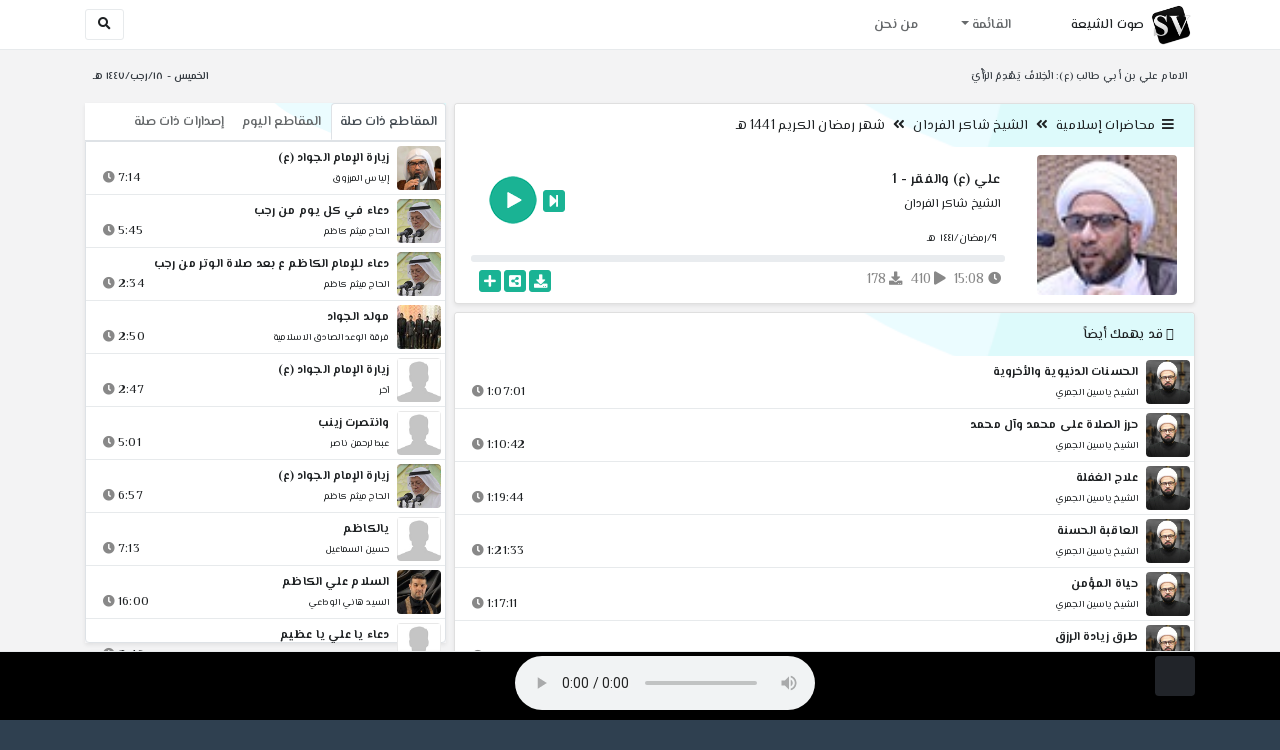

--- FILE ---
content_type: text/html; charset=utf-8
request_url: http://shia.noip.me/play-K6fmH
body_size: 16099
content:


<!DOCTYPE html>
<html lang="ar" dir="rtl">
<head>
    <meta charset="utf-8">
    <meta name="keywords" content="علي (ع) والفقر, 1, الشيخ شاكر الفردان ">
    <meta name="description" content="علي (ع) والفقر - 1 - الشيخ شاكر الفردان">
    <meta name="viewport" content="width=device-width, initial-scale=1.0">
	<meta http-equiv="X-UA-Compatible" content="IE=edge">
    <meta http-equiv="content-language" content="ar">
    
    <meta name="msapplication-tap-highlight" content="no">
    <meta name="mobile-web-app-capable" content="no">
    <meta name="application-name" content="Shiavoice - صوت الشيعة">
    <meta name="short_name" content="Shiavoice - صوت الشيعة">
    <link rel="icon" sizes="192x192" href="http://shia.noip.me/assets/img/sv.png">
    <meta name="apple-mobile-web-app-capable" content="no">
    <meta name="apple-mobile-web-app-status-bar-style" content="black">
    <meta name="apple-mobile-web-app-title" content="Shiavoice">
    <link rel="apple-touch-icon" href="http://shia.noip.me/assets/img/sv.png">
    
	<link rel="shortcut icon" href="http://shia.noip.me/assets/img/favicon.ico" type="image/x-icon" />
	<link rel="icon" href="http://shia.noip.me/assets/img/favicon.ico" type="image/x-icon">
    <link rel="stylesheet" type="text/css" href="http://shia.noip.me/assets/css/bootstrap.min.css">
    <link rel="stylesheet" type="text/css" href="http://shia.noip.me/assets/font-awesome5/css/all.min.css">
 
    <link rel="stylesheet" type="text/css" href="http://shia.noip.me/assets/css/animate.css">
    <link rel="stylesheet" type="text/css" href="http://shia.noip.me/assets/css/style.css">
	
    <link rel="stylesheet" type="text/css" href="http://shia.noip.me/assets/css/plugins/toastr/toastr.min.css">
  	<link rel="stylesheet" type="text/css" href="http://shia.noip.me/assets/css/plugins/slick/slick.css">
    <link rel="stylesheet" type="text/css" href="http://shia.noip.me/assets/css/plugins/slick/slick-theme.css">
    <link rel="stylesheet" type="text/css" href="http://shia.noip.me/assets/css/plugins/bootstrapSocial/bootstrap-social.css">
    <link rel="stylesheet" type="text/css" href="http://shia.noip.me/assets/css/plugins/jquery-confirm/jquery-confirm.css">
    <link rel="stylesheet" type="text/css" href="http://shia.noip.me/assets/css/plugins/select2/select2.bundle.css">
    <link rel="stylesheet" type="text/css" href="http://shia.noip.me/assets/css/plugins/dropzone/basic.css">
    <link rel="stylesheet" type="text/css" href="http://shia.noip.me/assets/css/plugins/dropzone/dropzone.css">
    	
	<link rel="stylesheet" type="text/css" href="https://fonts.googleapis.com/css?family=El+Messiri:400,500,600&display=swap&subset=arabic">
    
    <link rel="stylesheet" type="text/css" href="http://shia.noip.me/assets/css/plugins/mobilenav/hc-offcanvas-nav.carbon.css">
        
    <link rel="stylesheet" type="text/css" href="http://shia.noip.me/assets/js/plugins/mediaelement/mediaelementplayer.min.css">
	<link rel="stylesheet" type="text/css" href="http://shia.noip.me/assets/js/plugins/mediaelement/plugins/skip-back/skip-back.min.css">
	<link rel="stylesheet" type="text/css" href="http://shia.noip.me/assets/js/plugins/mediaelement/plugins/speed/speed.min.css">
	<link rel="stylesheet" type="text/css" href="http://shia.noip.me/assets/js/plugins/mediaelement/plugins/loop/loop.min.css">
	<link rel="stylesheet" type="text/css" href="http://shia.noip.me/assets/js/plugins/mediaelement/plugins/airplay/airplay.min.css">
	<link rel="stylesheet" type="text/css" href="http://shia.noip.me/assets/js/plugins/mediaelement/plugins/chromecast/chromecast.min.css">
	<link rel="stylesheet" type="text/css" href="http://shia.noip.me/assets/js/plugins/mediaelement/plugins/postroll/postroll.min.css">   
    
	<link rel="stylesheet" type="text/css" href="http://shia.noip.me/assets/css/plugins/jquery-ui/jquery-ui.css">   
    
    <link rel="stylesheet" type="text/css" href="http://shia.noip.me/assets/css/custom.css">

    <!-- Global site tag (gtag.js) - Google Analytics -->
    <script async src="https://www.googletagmanager.com/gtag/js?id=UA-110213-1"></script>
    <script>
      window.dataLayer = window.dataLayer || [];
      function gtag(){dataLayer.push(arguments);}
      gtag('js', new Date());

      gtag('config', 'UA-110213-1');
    </script>
    
    <title>علي (ع) والفقر - 1 - الشيخ شاكر الفردان</title>
    
</head>	
<body class="rtls top-navigation fixed-footer">	
	
     <div id="wrapper">
        <div id="page-wrapper" class="gray-bg ">
        <div class="row border-bottom white-bg">
			<nav class="navbar navbar-expand-lg navbar-fixed-top" role="navigation">
				<div class="container">
                    <a href="/home" rel="loadpage"><img class="m-1" src="http://shia.noip.me/assets/img/sv.png" height="40px" title="Shiavoice - صوت الشيعة" alt="SV"> <strong>صوت الشيعة</strong></a>
					
                    <a href="/search" rel="loadpage" class="navbar-toggler bg-white text-dark ml-5 border" id="searchButton" title="Search">
                        <i class="fa fa-search"></i> 
                    </a>
                    <a href="#" class="mobilMenu">
                        <span></span> 
                    </a>
                    <nav id="main-nav" style="display: none;">
                        <ul><li data-nav-custom-content><a class="text-white" href="quran" rel="loadpage" name="القرآن الكريم - صوت الشيعة"><i class="fa fa-folder ml-2"></i> القرآن الكريم</a></li><li data-nav-custom-content><a class="text-white" href="ed3ie" rel="loadpage" name="الأدعية والمناجيات - صوت الشيعة"><i class="fa fa-folder ml-2"></i> الأدعية والمناجيات</a></li><li data-nav-custom-content><a class="text-white" href="zeyarat" rel="loadpage" name="الزيارات - صوت الشيعة"><i class="fa fa-folder ml-2"></i> الزيارات</a></li><li data-nav-custom-content><a class="text-white" href="athan" rel="loadpage" name="الأذان - صوت الشيعة"><i class="fa fa-folder ml-2"></i> الأذان</a></li><li data-nav-custom-content><a class="text-white" href="qesaed" rel="loadpage" name="قصائد وأشعار - صوت الشيعة"><i class="fa fa-folder ml-2"></i> قصائد وأشعار</a></li><li data-nav-custom-content><a class="text-white" href="mohadrat" rel="loadpage" name="محاضرات إسلامية - صوت الشيعة"><i class="fa fa-folder ml-2"></i> محاضرات إسلامية</a></li><li data-nav-custom-content><a class="text-white" href="khotab" rel="loadpage" name="خطب المعصومين - صوت الشيعة"><i class="fa fa-folder ml-2"></i> خطب المعصومين</a></li><li data-nav-custom-content><a class="text-white" href="letmiat" rel="loadpage" name="لطميات - صوت الشيعة"><i class="fa fa-folder ml-2"></i> لطميات</a></li><li data-nav-custom-content><a class="text-white" href="afrah" rel="loadpage" name="مواليد و أفراح - صوت الشيعة"><i class="fa fa-folder ml-2"></i> مواليد و أفراح</a></li><li data-nav-custom-content><a class="text-white" href="enashid" rel="loadpage" name="أناشيد و تواشيح - صوت الشيعة"><i class="fa fa-folder ml-2"></i> أناشيد و تواشيح</a></li><li data-nav-custom-content><a class="text-white" href="hawza" rel="loadpage" name="دروس حوزوية - صوت الشيعة"><i class="fa fa-folder ml-2"></i> دروس حوزوية</a></li><li data-nav-custom-content><a class="text-white" href="kutub" rel="loadpage" name="الكتب المسموعة - صوت الشيعة"><i class="fa fa-folder ml-2"></i> الكتب المسموعة</a></li><li data-nav-custom-content>
			<a class="text-white customNavLink" href="about" rel="loadpage" name="من نحن - صوت الشيعة"><i class="fa fa-info-circle ml-2"></i> من نحن</a>
			</li></ul>                    </nav>                        
					
					<div class="navbar-collapse collapse" id="navbar" aria-label="primary">
						<ul class="nav navbar-nav">
							<li class="dropdown">
								<a aria-expanded="false" role="button" href="javascript:void(0)" class="dropdown-toggle" data-toggle="dropdown"> القائمة </a>
								<ul role="menu" class="dropdown-menu scrollable-menu " id="links-menu"><li class="list-group-item-action col-xs-6"><a href="/quran" class="list-group-item-link" name="القرآن الكريم - صوت الشيعة" rel="loadpage"><span class="nav-label"><B>القرآن الكريم</B></span></a></li><li class="list-group-item-action col-xs-6"><a href="/ed3ie" class="list-group-item-link" name="الأدعية والمناجيات - صوت الشيعة" rel="loadpage"><span class="nav-label"><B>الأدعية والمناجيات</B></span></a></li><li class="list-group-item-action col-xs-6"><a href="/zeyarat" class="list-group-item-link" name="الزيارات - صوت الشيعة" rel="loadpage"><span class="nav-label"><B>الزيارات</B></span></a></li><li class="list-group-item-action col-xs-6"><a href="/athan" class="list-group-item-link" name="الأذان - صوت الشيعة" rel="loadpage"><span class="nav-label"><B>الأذان</B></span></a></li><li class="list-group-item-action col-xs-6"><a href="/qesaed" class="list-group-item-link" name="قصائد وأشعار - صوت الشيعة" rel="loadpage"><span class="nav-label"><B>قصائد وأشعار</B></span></a></li><li class="list-group-item-action col-xs-6"><a href="/mohadrat" class="list-group-item-link" name="محاضرات إسلامية - صوت الشيعة" rel="loadpage"><span class="nav-label"><B>محاضرات إسلامية</B></span></a></li><li class="list-group-item-action col-xs-6"><a href="/khotab" class="list-group-item-link" name="خطب المعصومين - صوت الشيعة" rel="loadpage"><span class="nav-label"><B>خطب المعصومين</B></span></a></li><li class="list-group-item-action col-xs-6"><a href="/letmiat" class="list-group-item-link" name="لطميات - صوت الشيعة" rel="loadpage"><span class="nav-label"><B>لطميات</B></span></a></li><li class="list-group-item-action col-xs-6"><a href="/afrah" class="list-group-item-link" name="مواليد و أفراح - صوت الشيعة" rel="loadpage"><span class="nav-label"><B>مواليد و أفراح</B></span></a></li><li class="list-group-item-action col-xs-6"><a href="/enashid" class="list-group-item-link" name="أناشيد و تواشيح - صوت الشيعة" rel="loadpage"><span class="nav-label"><B>أناشيد و تواشيح</B></span></a></li><li class="list-group-item-action col-xs-6"><a href="/hawza" class="list-group-item-link" name="دروس حوزوية - صوت الشيعة" rel="loadpage"><span class="nav-label"><B>دروس حوزوية</B></span></a></li><li class="list-group-item-action col-xs-6"><a href="/kutub" class="list-group-item-link" name="الكتب المسموعة - صوت الشيعة" rel="loadpage"><span class="nav-label"><B>الكتب المسموعة</B></span></a></li></ul>							</li>
							<li>
								<a href="/about" aria-expanded="false" role="button" name="من نحن - صوت الشيعة" rel="loadpage"> من نحن</a>
							</li>
						</ul>
					</div>
					<div class="navbar-collapse collapse navbar-left d-none d-lg-block d-xl-none" id="navbar" aria-label="secondary">
						<ul class="nav navbar-nav mr-auto" id="search-form">
							<a href="/search" rel="loadpage" class="btn btn-white btn-sm"> <i class="fa fa-search m-1"></i> </a>
						</ul>
					</div>
				</div>	
			</nav>	
        </div>
        
        <div id="right-sidebar" class="bg-dark">
            <div class="sidebar-container m-3 pt-4">
                <ul><li data-nav-custom-content><a class="text-white" href="quran" rel="loadpage" name="القرآن الكريم - صوت الشيعة"><i class="fa fa-folder ml-2"></i> القرآن الكريم</a></li><li data-nav-custom-content><a class="text-white" href="ed3ie" rel="loadpage" name="الأدعية والمناجيات - صوت الشيعة"><i class="fa fa-folder ml-2"></i> الأدعية والمناجيات</a></li><li data-nav-custom-content><a class="text-white" href="zeyarat" rel="loadpage" name="الزيارات - صوت الشيعة"><i class="fa fa-folder ml-2"></i> الزيارات</a></li><li data-nav-custom-content><a class="text-white" href="athan" rel="loadpage" name="الأذان - صوت الشيعة"><i class="fa fa-folder ml-2"></i> الأذان</a></li><li data-nav-custom-content><a class="text-white" href="qesaed" rel="loadpage" name="قصائد وأشعار - صوت الشيعة"><i class="fa fa-folder ml-2"></i> قصائد وأشعار</a></li><li data-nav-custom-content><a class="text-white" href="mohadrat" rel="loadpage" name="محاضرات إسلامية - صوت الشيعة"><i class="fa fa-folder ml-2"></i> محاضرات إسلامية</a></li><li data-nav-custom-content><a class="text-white" href="khotab" rel="loadpage" name="خطب المعصومين - صوت الشيعة"><i class="fa fa-folder ml-2"></i> خطب المعصومين</a></li><li data-nav-custom-content><a class="text-white" href="letmiat" rel="loadpage" name="لطميات - صوت الشيعة"><i class="fa fa-folder ml-2"></i> لطميات</a></li><li data-nav-custom-content><a class="text-white" href="afrah" rel="loadpage" name="مواليد و أفراح - صوت الشيعة"><i class="fa fa-folder ml-2"></i> مواليد و أفراح</a></li><li data-nav-custom-content><a class="text-white" href="enashid" rel="loadpage" name="أناشيد و تواشيح - صوت الشيعة"><i class="fa fa-folder ml-2"></i> أناشيد و تواشيح</a></li><li data-nav-custom-content><a class="text-white" href="hawza" rel="loadpage" name="دروس حوزوية - صوت الشيعة"><i class="fa fa-folder ml-2"></i> دروس حوزوية</a></li><li data-nav-custom-content><a class="text-white" href="kutub" rel="loadpage" name="الكتب المسموعة - صوت الشيعة"><i class="fa fa-folder ml-2"></i> الكتب المسموعة</a></li><li data-nav-custom-content>
			<a class="text-white customNavLink" href="about" rel="loadpage" name="من نحن - صوت الشيعة"><i class="fa fa-info-circle ml-2"></i> من نحن</a>
			</li></ul>            </div>
        </div>            
            
        <div class="wrapper wrapper-content">
            <div class="container">
                    <div class="row m-b-sm m-t-sm ">
                      <div class="col-md-8 d-md-block d-none">
                            <span class="font-bold text-dark small float-left pr-lg-2"><strong> الامام علي بن أبي طالب (ع): الْخِلافُ يَهْدِمُ الرَّأْيَ </strong></span>
                      </div>
                      <div class="col-md-4 col-sm-12">
                            <span class="font-bold text-dark small float-right pl-lg-2"> الخميس - ١٨/رجب/١٤٤٧ هـ</span>
                      </div>
                    </div>
                <div id="contentBody">
                        <div class="row documentTitle mb-4" id="documentTitle" data-title="علي (ع) والفقر - 1 - الشيخ شاكر الفردان">
        <div class="col-lg-8 col-sm-12 pl-lg-1 mt-2">
            
            <div class="card no-border shadow-sm">
                  <div class="card-header bg-header">
                        <nav> <i class="fa fa-bars ml-1"></i> <a href="mohadrat" name="محاضرات إسلامية - صوت الشيعة" rel="loadpage" >محاضرات إسلامية</a><i class="fa fa-angle-double-left mx-2" aria-hidden="true"></i><a href="cat-9876" name="الشيخ شاكر الفردان - محاضرات إسلامية" rel="loadpage" >الشيخ شاكر الفردان</a><i class="fa fa-angle-double-left mx-2" aria-hidden="true"></i><a href="cat-11636" rel="loadpage" name="شهر رمضان الكريم 1441 هـ - الشيخ شاكر الفردان">شهر رمضان الكريم 1441 هـ</a></nav>                  </div>
                  <div class="card-body p-1 m-1">
                                            
                          <div class="row">
                            <div class="col-md-3">
                                <div id="trackItem1208523" class="">
                                    <div class="containerTrack">
                                     <img class="image m-auto rounded d-none d-sm-none d-md-block" id="trackArt1208523" title="الشيخ شاكر الفردان" alt="IMG" src="../assets/img/cats/shaker_elferhan.jpg" width="140px">
                                   </div>
                                </div>
                            </div>
                            <div class="col-md-9 pr-lg-0">
                                <div class="playDiv">
                                 
                                <a href="javascript:void(0)" title="تشغيل" class="playTrack jp-play jp-play-page m-auto" id="trackplay1208523" data-track-id="1208523" data-track-url="mohatherat/shaker_elferhan/1441-ram/sgrbn2hsnyd57no.mp3" data-track-title="علي (ع) والفقر - 1" data-track-href="play-K6fmH" data-artist="الشيخ شاكر الفردان" data-artist-href="@shakir-alfurdan"></a>
                                 <a href="play-l0Tjh" rel="loadpage" name="علي (ع) والفقر - 1 - الشيخ شاكر الفردان" class="nextTrack btn btn-xs btn-social-icon btn-primary text-white" title="المقطع التالي">
            <i class="fa fa-step-forward"></i>
        </a> 
                                </div>
                                <h4 class="font-bold m-b-xs text-truncate mt-3 mx-2 pr-md-1" title="علي (ع) والفقر - 1" style="cursor: default;">علي (ع) والفقر - 1</h4>
                                <h5 class="mt-2 mx-2 text-truncate pr-md-1"><a href="@shakir-alfurdan" rel="loadpage" name="الشيخ شاكر الفردان - صوت الشيعة" title="الشيخ شاكر الفردان" > الشيخ شاكر الفردان</a></h5>
                                <div class="pt-2 pr-1">
                                 <small class="mx-2 pr-md-1">٩/رمضان/١٤٤١ هـ</small>
                                </div>
                                 
                                <div id="waveProgress" class="progress m-2" dir="ltr" style="height: 7px;">
                                  <div id="progressBar" data-track-id="1208523" class="progress-bar progress-bar-striped progress-bar-animated progress-bar-primary" role="progressbar"></div>
                                </div> 

                                 <div>
                                  <div class="float-left mx-2 pr-md-1 d-flex justify-content-between">
                                    
                                    <div class="text-muted" style="cursor: default;" id="trackDuration1208523" title="مدة"><i class="fa fa-clock"></i> 15:08</div>
                                      
                                    <div class="text-muted pr-2" style="cursor: default;" title="إستماع 410"><i class="fa fa-play"></i> 410</div>
                                      
                                    <div class="text-muted pr-2" style="cursor: default;" title="تحميل 178"><i class="fa fa-download"></i> 178</div>
                                      
                                   </div>
                                  <div class="float-right">
                                   
                                    <a class="btn btn-xs btn-social-icon btn-primary text-white downloadTrack" data-id="RGhrZXVQcFU2WFN1cTY0NzI5ZEFhQT09" name="علي (ع) والفقر - 1 - الشيخ شاكر الفردان" title="تحميل"><i class="fa fa-download"></i></a> 
                                    <a class="shareTrack btn btn-xs btn-social-icon btn-primary text-white" name="علي (ع) والفقر - 1 - الشيخ شاكر الفردان" data-id="1208523" data-embed="embed-K6fmH" title="شارك على الشبكات الاجتماعية"><i class="fa fa-share-alt-square"></i></a>
                                    <a class="addPlaylist btn btn-xs btn-social-icon btn-primary text-white ml-3" id="addPlaylist1208523" data-plsylist-id="1208523" title="أضف الى قائمة التشغيل"><i class="fa fa-plus"></i></a>
                                    
                                    </div>
                                </div>

                            </div>
                        </div>
                  
                  </div>
                                    
            </div> 
            
            <!-- start last links-->
            <div class="card mt-2 shadow-sm">
             
              <div class="no-border animated fadeIn">

                  <div class="card-header bg-header ">
                        <i class="fa fa-google-wallet"></i> قد يهمك أيضاً                  </div>
                      <ul class="list-unstyled p-0 m-0 w-100"><li class="media trackItem border-bottom p-1" id="trackItem1251697">
					<div class="containerTrack">
					 <img class="image ml-2 rounded" id="trackArt1251697" alt="IMG" src="../assets/img/cats/yasein_eljamri.jpg" width="44px">
					  <div class="middle">
						<a href="play-kRaTT" title="تشغيل" class="playTrack jp-play m-auto" id="trackplay1251697" data-track-id="1251697" data-track-url="mohatherat/yasein_eljamri/1442-ram/qdxhzyfmmviht6y.mp3" data-track-title="الحسنات الدنيوية والأخروية" data-track-href="play-kRaTT" data-artist="الشيخ ياسين الجمري" data-artist-href="@yasin-aljamri"></a>
					  </div>
					</div>
					<div class="media-body">
					  <a href="play-kRaTT" rel="loadpage" name="الحسنات الدنيوية والأخروية - الشيخ ياسين الجمري" title="الحسنات الدنيوية والأخروية"><h5 class="mb-0 text-truncate font-weight-bold">الحسنات الدنيوية والأخروية</h5></a>
					    <div class="row mt-1">
							<div class="col-7">
								<a href="@yasin-aljamri" rel="loadpage" name="الشيخ ياسين الجمري - صوت الشيعة"><small class="text-truncate"> الشيخ ياسين الجمري</small></a>
							</div>
							<div class="col-5 text-left pl-4" id="trackDuration1251697"> 
								1:07:01 <i class="fa fa-clock ml-1 text-muted"></i>
								<span class="playTools">
									<a href="javascript:void(0)" class="shareTrack d-none d-sm-inline" data-id="1251697" title="شارك" data-embed="embed-kRaTT" name="الحسنات الدنيوية والأخروية - الشيخ ياسين الجمري"><i class="fa fa-share-alt-square text-muted" style="font-size: 0.9rem;"></i></a> 
									<a href="play-kRaTT" class="addPlaylist d-none d-sm-inline-block" name="الحسنات الدنيوية والأخروية - الشيخ ياسين الجمري" data-plsylist-id="1251697" title="أضف الى قائمة التشغيل"><i class="fa fa-plus-square text-muted mr-1" style="font-size: 0.9rem;"></i></a>
								</span>
						   </div>
					   </div>
					</div>
				  </li><li class="media trackItem border-bottom p-1" id="trackItem1251696">
					<div class="containerTrack">
					 <img class="image ml-2 rounded" id="trackArt1251696" alt="IMG" src="../assets/img/cats/yasein_eljamri.jpg" width="44px">
					  <div class="middle">
						<a href="play-KR9Gz" title="تشغيل" class="playTrack jp-play m-auto" id="trackplay1251696" data-track-id="1251696" data-track-url="mohatherat/yasein_eljamri/1442-ram/0gk7sdfypmpohzx.mp3" data-track-title="حرز الصلاة على محمد وآل محمد" data-track-href="play-KR9Gz" data-artist="الشيخ ياسين الجمري" data-artist-href="@yasin-aljamri"></a>
					  </div>
					</div>
					<div class="media-body">
					  <a href="play-KR9Gz" rel="loadpage" name="حرز الصلاة على محمد وآل محمد - الشيخ ياسين الجمري" title="حرز الصلاة على محمد وآل محمد"><h5 class="mb-0 text-truncate font-weight-bold">حرز الصلاة على محمد وآل محمد</h5></a>
					    <div class="row mt-1">
							<div class="col-7">
								<a href="@yasin-aljamri" rel="loadpage" name="الشيخ ياسين الجمري - صوت الشيعة"><small class="text-truncate"> الشيخ ياسين الجمري</small></a>
							</div>
							<div class="col-5 text-left pl-4" id="trackDuration1251696"> 
								1:10:42 <i class="fa fa-clock ml-1 text-muted"></i>
								<span class="playTools">
									<a href="javascript:void(0)" class="shareTrack d-none d-sm-inline" data-id="1251696" title="شارك" data-embed="embed-KR9Gz" name="حرز الصلاة على محمد وآل محمد - الشيخ ياسين الجمري"><i class="fa fa-share-alt-square text-muted" style="font-size: 0.9rem;"></i></a> 
									<a href="play-KR9Gz" class="addPlaylist d-none d-sm-inline-block" name="حرز الصلاة على محمد وآل محمد - الشيخ ياسين الجمري" data-plsylist-id="1251696" title="أضف الى قائمة التشغيل"><i class="fa fa-plus-square text-muted mr-1" style="font-size: 0.9rem;"></i></a>
								</span>
						   </div>
					   </div>
					</div>
				  </li><li class="media trackItem border-bottom p-1" id="trackItem1251695">
					<div class="containerTrack">
					 <img class="image ml-2 rounded" id="trackArt1251695" alt="IMG" src="../assets/img/cats/yasein_eljamri.jpg" width="44px">
					  <div class="middle">
						<a href="play-Kr9bx" title="تشغيل" class="playTrack jp-play m-auto" id="trackplay1251695" data-track-id="1251695" data-track-url="mohatherat/yasein_eljamri/1442-ram/ef3ixv3duj8ovt7.mp3" data-track-title="علاج الغفلة" data-track-href="play-Kr9bx" data-artist="الشيخ ياسين الجمري" data-artist-href="@yasin-aljamri"></a>
					  </div>
					</div>
					<div class="media-body">
					  <a href="play-Kr9bx" rel="loadpage" name="علاج الغفلة - الشيخ ياسين الجمري" title="علاج الغفلة"><h5 class="mb-0 text-truncate font-weight-bold">علاج الغفلة</h5></a>
					    <div class="row mt-1">
							<div class="col-7">
								<a href="@yasin-aljamri" rel="loadpage" name="الشيخ ياسين الجمري - صوت الشيعة"><small class="text-truncate"> الشيخ ياسين الجمري</small></a>
							</div>
							<div class="col-5 text-left pl-4" id="trackDuration1251695"> 
								1:19:44 <i class="fa fa-clock ml-1 text-muted"></i>
								<span class="playTools">
									<a href="javascript:void(0)" class="shareTrack d-none d-sm-inline" data-id="1251695" title="شارك" data-embed="embed-Kr9bx" name="علاج الغفلة - الشيخ ياسين الجمري"><i class="fa fa-share-alt-square text-muted" style="font-size: 0.9rem;"></i></a> 
									<a href="play-Kr9bx" class="addPlaylist d-none d-sm-inline-block" name="علاج الغفلة - الشيخ ياسين الجمري" data-plsylist-id="1251695" title="أضف الى قائمة التشغيل"><i class="fa fa-plus-square text-muted mr-1" style="font-size: 0.9rem;"></i></a>
								</span>
						   </div>
					   </div>
					</div>
				  </li><li class="media trackItem border-bottom p-1" id="trackItem1251694">
					<div class="containerTrack">
					 <img class="image ml-2 rounded" id="trackArt1251694" alt="IMG" src="../assets/img/cats/yasein_eljamri.jpg" width="44px">
					  <div class="middle">
						<a href="play-Kr8qo" title="تشغيل" class="playTrack jp-play m-auto" id="trackplay1251694" data-track-id="1251694" data-track-url="mohatherat/yasein_eljamri/1442-ram/ctemwgpfhd7bgqo.mp3" data-track-title="العاقبة الحسنة" data-track-href="play-Kr8qo" data-artist="الشيخ ياسين الجمري" data-artist-href="@yasin-aljamri"></a>
					  </div>
					</div>
					<div class="media-body">
					  <a href="play-Kr8qo" rel="loadpage" name="العاقبة الحسنة - الشيخ ياسين الجمري" title="العاقبة الحسنة"><h5 class="mb-0 text-truncate font-weight-bold">العاقبة الحسنة</h5></a>
					    <div class="row mt-1">
							<div class="col-7">
								<a href="@yasin-aljamri" rel="loadpage" name="الشيخ ياسين الجمري - صوت الشيعة"><small class="text-truncate"> الشيخ ياسين الجمري</small></a>
							</div>
							<div class="col-5 text-left pl-4" id="trackDuration1251694"> 
								1:21:33 <i class="fa fa-clock ml-1 text-muted"></i>
								<span class="playTools">
									<a href="javascript:void(0)" class="shareTrack d-none d-sm-inline" data-id="1251694" title="شارك" data-embed="embed-Kr8qo" name="العاقبة الحسنة - الشيخ ياسين الجمري"><i class="fa fa-share-alt-square text-muted" style="font-size: 0.9rem;"></i></a> 
									<a href="play-Kr8qo" class="addPlaylist d-none d-sm-inline-block" name="العاقبة الحسنة - الشيخ ياسين الجمري" data-plsylist-id="1251694" title="أضف الى قائمة التشغيل"><i class="fa fa-plus-square text-muted mr-1" style="font-size: 0.9rem;"></i></a>
								</span>
						   </div>
					   </div>
					</div>
				  </li><li class="media trackItem border-bottom p-1" id="trackItem1251693">
					<div class="containerTrack">
					 <img class="image ml-2 rounded" id="trackArt1251693" alt="IMG" src="../assets/img/cats/yasein_eljamri.jpg" width="44px">
					  <div class="middle">
						<a href="play-kR7lp" title="تشغيل" class="playTrack jp-play m-auto" id="trackplay1251693" data-track-id="1251693" data-track-url="mohatherat/yasein_eljamri/1442-ram/p73tyx498l4j5vm.mp3" data-track-title="حياة المؤمن" data-track-href="play-kR7lp" data-artist="الشيخ ياسين الجمري" data-artist-href="@yasin-aljamri"></a>
					  </div>
					</div>
					<div class="media-body">
					  <a href="play-kR7lp" rel="loadpage" name="حياة المؤمن - الشيخ ياسين الجمري" title="حياة المؤمن"><h5 class="mb-0 text-truncate font-weight-bold">حياة المؤمن</h5></a>
					    <div class="row mt-1">
							<div class="col-7">
								<a href="@yasin-aljamri" rel="loadpage" name="الشيخ ياسين الجمري - صوت الشيعة"><small class="text-truncate"> الشيخ ياسين الجمري</small></a>
							</div>
							<div class="col-5 text-left pl-4" id="trackDuration1251693"> 
								1:17:11 <i class="fa fa-clock ml-1 text-muted"></i>
								<span class="playTools">
									<a href="javascript:void(0)" class="shareTrack d-none d-sm-inline" data-id="1251693" title="شارك" data-embed="embed-kR7lp" name="حياة المؤمن - الشيخ ياسين الجمري"><i class="fa fa-share-alt-square text-muted" style="font-size: 0.9rem;"></i></a> 
									<a href="play-kR7lp" class="addPlaylist d-none d-sm-inline-block" name="حياة المؤمن - الشيخ ياسين الجمري" data-plsylist-id="1251693" title="أضف الى قائمة التشغيل"><i class="fa fa-plus-square text-muted mr-1" style="font-size: 0.9rem;"></i></a>
								</span>
						   </div>
					   </div>
					</div>
				  </li><li class="media trackItem border-bottom p-1" id="trackItem1251692">
					<div class="containerTrack">
					 <img class="image ml-2 rounded" id="trackArt1251692" alt="IMG" src="../assets/img/cats/yasein_eljamri.jpg" width="44px">
					  <div class="middle">
						<a href="play-Kr7gB" title="تشغيل" class="playTrack jp-play m-auto" id="trackplay1251692" data-track-id="1251692" data-track-url="mohatherat/yasein_eljamri/1442-ram/ipb4bd5mcalmrse.mp3" data-track-title="طرق زيادة الرزق" data-track-href="play-Kr7gB" data-artist="الشيخ ياسين الجمري" data-artist-href="@yasin-aljamri"></a>
					  </div>
					</div>
					<div class="media-body">
					  <a href="play-Kr7gB" rel="loadpage" name="طرق زيادة الرزق - الشيخ ياسين الجمري" title="طرق زيادة الرزق"><h5 class="mb-0 text-truncate font-weight-bold">طرق زيادة الرزق</h5></a>
					    <div class="row mt-1">
							<div class="col-7">
								<a href="@yasin-aljamri" rel="loadpage" name="الشيخ ياسين الجمري - صوت الشيعة"><small class="text-truncate"> الشيخ ياسين الجمري</small></a>
							</div>
							<div class="col-5 text-left pl-4" id="trackDuration1251692"> 
								1:15:17 <i class="fa fa-clock ml-1 text-muted"></i>
								<span class="playTools">
									<a href="javascript:void(0)" class="shareTrack d-none d-sm-inline" data-id="1251692" title="شارك" data-embed="embed-Kr7gB" name="طرق زيادة الرزق - الشيخ ياسين الجمري"><i class="fa fa-share-alt-square text-muted" style="font-size: 0.9rem;"></i></a> 
									<a href="play-Kr7gB" class="addPlaylist d-none d-sm-inline-block" name="طرق زيادة الرزق - الشيخ ياسين الجمري" data-plsylist-id="1251692" title="أضف الى قائمة التشغيل"><i class="fa fa-plus-square text-muted mr-1" style="font-size: 0.9rem;"></i></a>
								</span>
						   </div>
					   </div>
					</div>
				  </li><li class="media trackItem border-bottom p-1" id="trackItem1251691">
					<div class="containerTrack">
					 <img class="image ml-2 rounded" id="trackArt1251691" alt="IMG" src="../assets/img/cats/yasein_eljamri.jpg" width="44px">
					  <div class="middle">
						<a href="play-kr6Z1" title="تشغيل" class="playTrack jp-play m-auto" id="trackplay1251691" data-track-id="1251691" data-track-url="mohatherat/yasein_eljamri/1442-ram/ovzawpp7kke0zks.mp3" data-track-title="سر العزة الالاهية" data-track-href="play-kr6Z1" data-artist="الشيخ ياسين الجمري" data-artist-href="@yasin-aljamri"></a>
					  </div>
					</div>
					<div class="media-body">
					  <a href="play-kr6Z1" rel="loadpage" name="سر العزة الالاهية - الشيخ ياسين الجمري" title="سر العزة الالاهية"><h5 class="mb-0 text-truncate font-weight-bold">سر العزة الالاهية</h5></a>
					    <div class="row mt-1">
							<div class="col-7">
								<a href="@yasin-aljamri" rel="loadpage" name="الشيخ ياسين الجمري - صوت الشيعة"><small class="text-truncate"> الشيخ ياسين الجمري</small></a>
							</div>
							<div class="col-5 text-left pl-4" id="trackDuration1251691"> 
								1:21:19 <i class="fa fa-clock ml-1 text-muted"></i>
								<span class="playTools">
									<a href="javascript:void(0)" class="shareTrack d-none d-sm-inline" data-id="1251691" title="شارك" data-embed="embed-kr6Z1" name="سر العزة الالاهية - الشيخ ياسين الجمري"><i class="fa fa-share-alt-square text-muted" style="font-size: 0.9rem;"></i></a> 
									<a href="play-kr6Z1" class="addPlaylist d-none d-sm-inline-block" name="سر العزة الالاهية - الشيخ ياسين الجمري" data-plsylist-id="1251691" title="أضف الى قائمة التشغيل"><i class="fa fa-plus-square text-muted mr-1" style="font-size: 0.9rem;"></i></a>
								</span>
						   </div>
					   </div>
					</div>
				  </li><li class="media trackItem border-bottom p-1" id="trackItem1251690">
					<div class="containerTrack">
					 <img class="image ml-2 rounded" id="trackArt1251690" alt="IMG" src="../assets/img/cats/yasein_eljamri.jpg" width="44px">
					  <div class="middle">
						<a href="play-kr6TX" title="تشغيل" class="playTrack jp-play m-auto" id="trackplay1251690" data-track-id="1251690" data-track-url="mohatherat/yasein_eljamri/1442-ram/mqhiwjnxaecpfek.mp3" data-track-title="الانقطاع الى الله" data-track-href="play-kr6TX" data-artist="الشيخ ياسين الجمري" data-artist-href="@yasin-aljamri"></a>
					  </div>
					</div>
					<div class="media-body">
					  <a href="play-kr6TX" rel="loadpage" name="الانقطاع الى الله - الشيخ ياسين الجمري" title="الانقطاع الى الله"><h5 class="mb-0 text-truncate font-weight-bold">الانقطاع الى الله</h5></a>
					    <div class="row mt-1">
							<div class="col-7">
								<a href="@yasin-aljamri" rel="loadpage" name="الشيخ ياسين الجمري - صوت الشيعة"><small class="text-truncate"> الشيخ ياسين الجمري</small></a>
							</div>
							<div class="col-5 text-left pl-4" id="trackDuration1251690"> 
								1:31:20 <i class="fa fa-clock ml-1 text-muted"></i>
								<span class="playTools">
									<a href="javascript:void(0)" class="shareTrack d-none d-sm-inline" data-id="1251690" title="شارك" data-embed="embed-kr6TX" name="الانقطاع الى الله - الشيخ ياسين الجمري"><i class="fa fa-share-alt-square text-muted" style="font-size: 0.9rem;"></i></a> 
									<a href="play-kr6TX" class="addPlaylist d-none d-sm-inline-block" name="الانقطاع الى الله - الشيخ ياسين الجمري" data-plsylist-id="1251690" title="أضف الى قائمة التشغيل"><i class="fa fa-plus-square text-muted mr-1" style="font-size: 0.9rem;"></i></a>
								</span>
						   </div>
					   </div>
					</div>
				  </li><li class="media trackItem border-bottom p-1" id="trackItem1251689">
					<div class="containerTrack">
					 <img class="image ml-2 rounded" id="trackArt1251689" alt="IMG" src="../assets/img/cats/yasein_eljamri.jpg" width="44px">
					  <div class="middle">
						<a href="play-kR6eF" title="تشغيل" class="playTrack jp-play m-auto" id="trackplay1251689" data-track-id="1251689" data-track-url="mohatherat/yasein_eljamri/1442-ram/kphby0enzmfab2y.mp3" data-track-title="أ سرار علي ولي الله" data-track-href="play-kR6eF" data-artist="الشيخ ياسين الجمري" data-artist-href="@yasin-aljamri"></a>
					  </div>
					</div>
					<div class="media-body">
					  <a href="play-kR6eF" rel="loadpage" name="أ سرار علي ولي الله - الشيخ ياسين الجمري" title="أ سرار علي ولي الله"><h5 class="mb-0 text-truncate font-weight-bold">أ سرار علي ولي الله</h5></a>
					    <div class="row mt-1">
							<div class="col-7">
								<a href="@yasin-aljamri" rel="loadpage" name="الشيخ ياسين الجمري - صوت الشيعة"><small class="text-truncate"> الشيخ ياسين الجمري</small></a>
							</div>
							<div class="col-5 text-left pl-4" id="trackDuration1251689"> 
								1:10:09 <i class="fa fa-clock ml-1 text-muted"></i>
								<span class="playTools">
									<a href="javascript:void(0)" class="shareTrack d-none d-sm-inline" data-id="1251689" title="شارك" data-embed="embed-kR6eF" name="أ سرار علي ولي الله - الشيخ ياسين الجمري"><i class="fa fa-share-alt-square text-muted" style="font-size: 0.9rem;"></i></a> 
									<a href="play-kR6eF" class="addPlaylist d-none d-sm-inline-block" name="أ سرار علي ولي الله - الشيخ ياسين الجمري" data-plsylist-id="1251689" title="أضف الى قائمة التشغيل"><i class="fa fa-plus-square text-muted mr-1" style="font-size: 0.9rem;"></i></a>
								</span>
						   </div>
					   </div>
					</div>
				  </li><li class="media trackItem border-bottom p-1" id="trackItem1251688">
					<div class="containerTrack">
					 <img class="image ml-2 rounded" id="trackArt1251688" alt="IMG" src="../assets/img/cats/yasein_eljamri.jpg" width="44px">
					  <div class="middle">
						<a href="play-kr6aM" title="تشغيل" class="playTrack jp-play m-auto" id="trackplay1251688" data-track-id="1251688" data-track-url="mohatherat/yasein_eljamri/1442-ram/rz40fh3fhkqnhra.mp3" data-track-title="قصة الامام علي ع من الولادة حتى الهجرة" data-track-href="play-kr6aM" data-artist="الشيخ ياسين الجمري" data-artist-href="@yasin-aljamri"></a>
					  </div>
					</div>
					<div class="media-body">
					  <a href="play-kr6aM" rel="loadpage" name="قصة الامام علي ع من الولادة حتى الهجرة - الشيخ ياسين الجمري" title="قصة الامام علي ع من الولادة حتى الهجرة"><h5 class="mb-0 text-truncate font-weight-bold">قصة الامام علي ع من الولادة حتى الهجرة</h5></a>
					    <div class="row mt-1">
							<div class="col-7">
								<a href="@yasin-aljamri" rel="loadpage" name="الشيخ ياسين الجمري - صوت الشيعة"><small class="text-truncate"> الشيخ ياسين الجمري</small></a>
							</div>
							<div class="col-5 text-left pl-4" id="trackDuration1251688"> 
								1:19:40 <i class="fa fa-clock ml-1 text-muted"></i>
								<span class="playTools">
									<a href="javascript:void(0)" class="shareTrack d-none d-sm-inline" data-id="1251688" title="شارك" data-embed="embed-kr6aM" name="قصة الامام علي ع من الولادة حتى الهجرة - الشيخ ياسين الجمري"><i class="fa fa-share-alt-square text-muted" style="font-size: 0.9rem;"></i></a> 
									<a href="play-kr6aM" class="addPlaylist d-none d-sm-inline-block" name="قصة الامام علي ع من الولادة حتى الهجرة - الشيخ ياسين الجمري" data-plsylist-id="1251688" title="أضف الى قائمة التشغيل"><i class="fa fa-plus-square text-muted mr-1" style="font-size: 0.9rem;"></i></a>
								</span>
						   </div>
					   </div>
					</div>
				  </li><li class="media trackItem border-bottom p-1" id="trackItem1251687">
					<div class="containerTrack">
					 <img class="image ml-2 rounded" id="trackArt1251687" alt="IMG" src="../assets/img/cats/yasein_eljamri.jpg" width="44px">
					  <div class="middle">
						<a href="play-Kr4KL" title="تشغيل" class="playTrack jp-play m-auto" id="trackplay1251687" data-track-id="1251687" data-track-url="mohatherat/yasein_eljamri/1442-ram/34lf7pjgslobeqq.mp3" data-track-title="قصة الامام علي ع من دخول الكوفة حتى الشهادة" data-track-href="play-Kr4KL" data-artist="الشيخ ياسين الجمري" data-artist-href="@yasin-aljamri"></a>
					  </div>
					</div>
					<div class="media-body">
					  <a href="play-Kr4KL" rel="loadpage" name="قصة الامام علي ع من دخول الكوفة حتى الشهادة - الشيخ ياسين الجمري" title="قصة الامام علي ع من دخول الكوفة حتى الشهادة"><h5 class="mb-0 text-truncate font-weight-bold">قصة الامام علي ع من دخول الكوفة حتى الشهادة</h5></a>
					    <div class="row mt-1">
							<div class="col-7">
								<a href="@yasin-aljamri" rel="loadpage" name="الشيخ ياسين الجمري - صوت الشيعة"><small class="text-truncate"> الشيخ ياسين الجمري</small></a>
							</div>
							<div class="col-5 text-left pl-4" id="trackDuration1251687"> 
								1:23:17 <i class="fa fa-clock ml-1 text-muted"></i>
								<span class="playTools">
									<a href="javascript:void(0)" class="shareTrack d-none d-sm-inline" data-id="1251687" title="شارك" data-embed="embed-Kr4KL" name="قصة الامام علي ع من دخول الكوفة حتى الشهادة - الشيخ ياسين الجمري"><i class="fa fa-share-alt-square text-muted" style="font-size: 0.9rem;"></i></a> 
									<a href="play-Kr4KL" class="addPlaylist d-none d-sm-inline-block" name="قصة الامام علي ع من دخول الكوفة حتى الشهادة - الشيخ ياسين الجمري" data-plsylist-id="1251687" title="أضف الى قائمة التشغيل"><i class="fa fa-plus-square text-muted mr-1" style="font-size: 0.9rem;"></i></a>
								</span>
						   </div>
					   </div>
					</div>
				  </li><li class="media trackItem border-bottom p-1" id="trackItem1251686">
					<div class="containerTrack">
					 <img class="image ml-2 rounded" id="trackArt1251686" alt="IMG" src="../assets/img/cats/yasein_eljamri.jpg" width="44px">
					  <div class="middle">
						<a href="play-kr4Gj" title="تشغيل" class="playTrack jp-play m-auto" id="trackplay1251686" data-track-id="1251686" data-track-url="mohatherat/yasein_eljamri/1442-ram/xs20cuyswxppvyy.mp3" data-track-title="قصة الامام علي ع من المدينة للكوفة" data-track-href="play-kr4Gj" data-artist="الشيخ ياسين الجمري" data-artist-href="@yasin-aljamri"></a>
					  </div>
					</div>
					<div class="media-body">
					  <a href="play-kr4Gj" rel="loadpage" name="قصة الامام علي ع من المدينة للكوفة - الشيخ ياسين الجمري" title="قصة الامام علي ع من المدينة للكوفة"><h5 class="mb-0 text-truncate font-weight-bold">قصة الامام علي ع من المدينة للكوفة</h5></a>
					    <div class="row mt-1">
							<div class="col-7">
								<a href="@yasin-aljamri" rel="loadpage" name="الشيخ ياسين الجمري - صوت الشيعة"><small class="text-truncate"> الشيخ ياسين الجمري</small></a>
							</div>
							<div class="col-5 text-left pl-4" id="trackDuration1251686"> 
								1:20:04 <i class="fa fa-clock ml-1 text-muted"></i>
								<span class="playTools">
									<a href="javascript:void(0)" class="shareTrack d-none d-sm-inline" data-id="1251686" title="شارك" data-embed="embed-kr4Gj" name="قصة الامام علي ع من المدينة للكوفة - الشيخ ياسين الجمري"><i class="fa fa-share-alt-square text-muted" style="font-size: 0.9rem;"></i></a> 
									<a href="play-kr4Gj" class="addPlaylist d-none d-sm-inline-block" name="قصة الامام علي ع من المدينة للكوفة - الشيخ ياسين الجمري" data-plsylist-id="1251686" title="أضف الى قائمة التشغيل"><i class="fa fa-plus-square text-muted mr-1" style="font-size: 0.9rem;"></i></a>
								</span>
						   </div>
					   </div>
					</div>
				  </li></ul>              </div>
            </div>
            <!-- start last links-->
            

        </div>
        <div class="col-lg-4 col-sm-12 pr-lg-1 mt-2">
            <!-- relatedClips -->
            <div class="shadow-sm " > 
                <ul class="nav nav-tabs justify-content-end bg-header" dir="ltr">
                     <li class="nav-sm-item"><a href="javascript:void(0)" name="relatedRelease" data-bs-toggle="tab" class="nav-link relatedTab relatedRelease p-2 card-titel">إصدارات ذات صلة</a></li>
                     <li class="nav-sm-item"><a href="javascript:void(0)" name="todayClips" data-bs-toggle="tab" class="nav-link relatedTab todayClips p-2 card-titel">المقاطع اليوم</a></li>
                    <li class="nav-sm-item"><a href="javascript:void(0)" name="relatedClips" data-bs-toggle="tab" class="nav-link relatedTab relatedClips p-2 card-titel active">المقاطع ذات صلة</a></li>
                </ul>
                <div class="border bg-white rounded-bottom animated fadeIn">
                    <div class="slimScroll" style="height: 500px" id="relatedBox">
                        <ul class="list-unstyled p-0"><li class="media trackItem border-bottom p-1" id="trackItem1180101">
					<div class="containerTrack">
					 <img class="image ml-2 rounded" id="trackArt1180101" alt="IMG" src="../assets/img/cats/iilyas_almarzuq.jpg" width="44px">
					  <div class="middle">
						<a href="play-3oiO0" title="تشغيل" class="playTrack jp-play m-auto" id="trackplay1180101" data-track-id="1180101" data-track-url="zeiarat/imam_jewad/vm9mwze5gkyv.mp3" data-track-title="زيارة الإمام الجواد (ع)" data-track-href="play-3oiO0" data-artist="إلياس المرزوق" data-artist-href="@ilyas-almarzuq"></a>
					  </div>
					</div>
					<div class="media-body">
					  <a href="play-3oiO0" rel="loadpage" name="زيارة الإمام الجواد (ع) - إلياس المرزوق" title="زيارة الإمام الجواد (ع)"><h5 class="mb-0 text-truncate font-weight-bold">زيارة الإمام الجواد (ع)</h5></a>
					    <div class="row mt-1">
							<div class="col-7">
								<a href="@ilyas-almarzuq" rel="loadpage" name="إلياس المرزوق - صوت الشيعة"><small class="text-truncate"> إلياس المرزوق</small></a>
							</div>
							<div class="col-5 text-left pl-4" id="trackDuration1180101"> 
								7:14 <i class="fa fa-clock ml-1 text-muted"></i>
								<span class="playTools">
									<a href="javascript:void(0)" class="shareTrack d-none d-sm-inline" data-id="1180101" title="شارك" data-embed="embed-3oiO0" name="زيارة الإمام الجواد (ع) - إلياس المرزوق"><i class="fa fa-share-alt-square text-muted" style="font-size: 0.9rem;"></i></a> 
									<a href="play-3oiO0" class="addPlaylist d-none d-sm-inline-block" id="addPlaylist1180101" data-plsylist-id="1180101" title="أضف الى قائمة التشغيل"><i class="fa fa-plus-square text-muted mr-1" style="font-size: 0.9rem;"></i></a>
								</span>
						   </div>
					   </div>
					</div>
				  </li><li class="media trackItem border-bottom p-1" id="trackItem1021698">
					<div class="containerTrack">
					 <img class="image ml-2 rounded" id="trackArt1021698" alt="IMG" src="../assets/img/cats/maytham_kazim.jpg" width="44px">
					  <div class="middle">
						<a href="play-d5fz7" title="تشغيل" class="playTrack jp-play m-auto" id="trackplay1021698" data-track-id="1021698" data-track-url="edaie/ed3ie_shehr_rejab/gk8oan92nuqc.mp3" data-track-title="دعاء في كل يوم من رجب" data-track-href="play-d5fz7" data-artist="الحاج ميثم كاظم" data-artist-href="@mithum-kazim"></a>
					  </div>
					</div>
					<div class="media-body">
					  <a href="play-d5fz7" rel="loadpage" name="دعاء في كل يوم من رجب - الحاج ميثم كاظم" title="دعاء في كل يوم من رجب"><h5 class="mb-0 text-truncate font-weight-bold">دعاء في كل يوم من رجب</h5></a>
					    <div class="row mt-1">
							<div class="col-7">
								<a href="@mithum-kazim" rel="loadpage" name="الحاج ميثم كاظم - صوت الشيعة"><small class="text-truncate"> الحاج ميثم كاظم</small></a>
							</div>
							<div class="col-5 text-left pl-4" id="trackDuration1021698"> 
								5:45 <i class="fa fa-clock ml-1 text-muted"></i>
								<span class="playTools">
									<a href="javascript:void(0)" class="shareTrack d-none d-sm-inline" data-id="1021698" title="شارك" data-embed="embed-d5fz7" name="دعاء في كل يوم من رجب - الحاج ميثم كاظم"><i class="fa fa-share-alt-square text-muted" style="font-size: 0.9rem;"></i></a> 
									<a href="play-d5fz7" class="addPlaylist d-none d-sm-inline-block" id="addPlaylist1021698" data-plsylist-id="1021698" title="أضف الى قائمة التشغيل"><i class="fa fa-plus-square text-muted mr-1" style="font-size: 0.9rem;"></i></a>
								</span>
						   </div>
					   </div>
					</div>
				  </li><li class="media trackItem border-bottom p-1" id="trackItem1021704">
					<div class="containerTrack">
					 <img class="image ml-2 rounded" id="trackArt1021704" alt="IMG" src="../assets/img/cats/maytham_kazim.jpg" width="44px">
					  <div class="middle">
						<a href="play-kb4m1" title="تشغيل" class="playTrack jp-play m-auto" id="trackplay1021704" data-track-id="1021704" data-track-url="edaie/ed3ie_shehr_rejab/wbaaswm5f1sz.mp3" data-track-title="دعاء للإمام الكاظم ع بعد صلاة الوتر من رجب" data-track-href="play-kb4m1" data-artist="الحاج ميثم كاظم" data-artist-href="@mithum-kazim"></a>
					  </div>
					</div>
					<div class="media-body">
					  <a href="play-kb4m1" rel="loadpage" name="دعاء للإمام الكاظم ع بعد صلاة الوتر من رجب - الحاج ميثم كاظم" title="دعاء للإمام الكاظم ع بعد صلاة الوتر من رجب"><h5 class="mb-0 text-truncate font-weight-bold">دعاء للإمام الكاظم ع بعد صلاة الوتر من رجب</h5></a>
					    <div class="row mt-1">
							<div class="col-7">
								<a href="@mithum-kazim" rel="loadpage" name="الحاج ميثم كاظم - صوت الشيعة"><small class="text-truncate"> الحاج ميثم كاظم</small></a>
							</div>
							<div class="col-5 text-left pl-4" id="trackDuration1021704"> 
								2:34 <i class="fa fa-clock ml-1 text-muted"></i>
								<span class="playTools">
									<a href="javascript:void(0)" class="shareTrack d-none d-sm-inline" data-id="1021704" title="شارك" data-embed="embed-kb4m1" name="دعاء للإمام الكاظم ع بعد صلاة الوتر من رجب - الحاج ميثم كاظم"><i class="fa fa-share-alt-square text-muted" style="font-size: 0.9rem;"></i></a> 
									<a href="play-kb4m1" class="addPlaylist d-none d-sm-inline-block" id="addPlaylist1021704" data-plsylist-id="1021704" title="أضف الى قائمة التشغيل"><i class="fa fa-plus-square text-muted mr-1" style="font-size: 0.9rem;"></i></a>
								</span>
						   </div>
					   </div>
					</div>
				  </li><li class="media trackItem border-bottom p-1" id="trackItem1145378">
					<div class="containerTrack">
					 <img class="image ml-2 rounded" id="trackArt1145378" alt="IMG" src="../assets/img/cats/ferqe_elwaed_elsadeq.jpg" width="44px">
					  <div class="middle">
						<a href="play-2ipRL" title="تشغيل" class="playTrack jp-play m-auto" id="trackplay1145378" data-track-id="1145378" data-track-url="enashid/ferqe_elwaed_elsadeq_islamie/mewled_eljawad/akjz9rvutjq9.mp3" data-track-title="مولد الجواد" data-track-href="play-2ipRL" data-artist="فرقة الوعد الصادق الاسلامية" data-artist-href="@firqat-alwaed-alsadiq-elislamia"></a>
					  </div>
					</div>
					<div class="media-body">
					  <a href="play-2ipRL" rel="loadpage" name="مولد الجواد - فرقة الوعد الصادق الاسلامية" title="مولد الجواد"><h5 class="mb-0 text-truncate font-weight-bold">مولد الجواد</h5></a>
					    <div class="row mt-1">
							<div class="col-7">
								<a href="@firqat-alwaed-alsadiq-elislamia" rel="loadpage" name="فرقة الوعد الصادق الاسلامية - صوت الشيعة"><small class="text-truncate"> فرقة الوعد الصادق الاسلامية</small></a>
							</div>
							<div class="col-5 text-left pl-4" id="trackDuration1145378"> 
								2:50 <i class="fa fa-clock ml-1 text-muted"></i>
								<span class="playTools">
									<a href="javascript:void(0)" class="shareTrack d-none d-sm-inline" data-id="1145378" title="شارك" data-embed="embed-2ipRL" name="مولد الجواد - فرقة الوعد الصادق الاسلامية"><i class="fa fa-share-alt-square text-muted" style="font-size: 0.9rem;"></i></a> 
									<a href="play-2ipRL" class="addPlaylist d-none d-sm-inline-block" id="addPlaylist1145378" data-plsylist-id="1145378" title="أضف الى قائمة التشغيل"><i class="fa fa-plus-square text-muted mr-1" style="font-size: 0.9rem;"></i></a>
								</span>
						   </div>
					   </div>
					</div>
				  </li><li class="media trackItem border-bottom p-1" id="trackItem1033222">
					<div class="containerTrack">
					 <img class="image ml-2 rounded" id="trackArt1033222" alt="IMG" src="../assets/img/cats/none.jpg" width="44px">
					  <div class="middle">
						<a href="play-r2npv" title="تشغيل" class="playTrack jp-play m-auto" id="trackplay1033222" data-track-id="1033222" data-track-url="zeiarat/imam_jewad/qfxoih9bb766.mp3" data-track-title="زيارة الإمام الجواد (ع)" data-track-href="play-r2npv" data-artist="آخر" data-artist-href="@akhr"></a>
					  </div>
					</div>
					<div class="media-body">
					  <a href="play-r2npv" rel="loadpage" name="زيارة الإمام الجواد (ع) - آخر" title="زيارة الإمام الجواد (ع)"><h5 class="mb-0 text-truncate font-weight-bold">زيارة الإمام الجواد (ع)</h5></a>
					    <div class="row mt-1">
							<div class="col-7">
								<a href="@akhr" rel="loadpage" name="آخر - صوت الشيعة"><small class="text-truncate"> آخر</small></a>
							</div>
							<div class="col-5 text-left pl-4" id="trackDuration1033222"> 
								2:47 <i class="fa fa-clock ml-1 text-muted"></i>
								<span class="playTools">
									<a href="javascript:void(0)" class="shareTrack d-none d-sm-inline" data-id="1033222" title="شارك" data-embed="embed-r2npv" name="زيارة الإمام الجواد (ع) - آخر"><i class="fa fa-share-alt-square text-muted" style="font-size: 0.9rem;"></i></a> 
									<a href="play-r2npv" class="addPlaylist d-none d-sm-inline-block" id="addPlaylist1033222" data-plsylist-id="1033222" title="أضف الى قائمة التشغيل"><i class="fa fa-plus-square text-muted mr-1" style="font-size: 0.9rem;"></i></a>
								</span>
						   </div>
					   </div>
					</div>
				  </li><li class="media trackItem border-bottom p-1" id="trackItem1003071">
					<div class="containerTrack">
					 <img class="image ml-2 rounded" id="trackArt1003071" alt="IMG" src="../assets/img/cats/none.jpg" width="44px">
					  <div class="middle">
						<a href="play-2vh99" title="تشغيل" class="playTrack jp-play m-auto" id="trackplay1003071" data-track-id="1003071" data-track-url="letmiat/3bdel_r7man_naser/01.mp3" data-track-title="وانتصرت زينب" data-track-href="play-2vh99" data-artist="عبدالرحمن ناصر" data-artist-href="@eabdalrhmin-nasir"></a>
					  </div>
					</div>
					<div class="media-body">
					  <a href="play-2vh99" rel="loadpage" name="وانتصرت زينب - عبدالرحمن ناصر" title="وانتصرت زينب"><h5 class="mb-0 text-truncate font-weight-bold">وانتصرت زينب</h5></a>
					    <div class="row mt-1">
							<div class="col-7">
								<a href="@eabdalrhmin-nasir" rel="loadpage" name="عبدالرحمن ناصر - صوت الشيعة"><small class="text-truncate"> عبدالرحمن ناصر</small></a>
							</div>
							<div class="col-5 text-left pl-4" id="trackDuration1003071"> 
								5:01 <i class="fa fa-clock ml-1 text-muted"></i>
								<span class="playTools">
									<a href="javascript:void(0)" class="shareTrack d-none d-sm-inline" data-id="1003071" title="شارك" data-embed="embed-2vh99" name="وانتصرت زينب - عبدالرحمن ناصر"><i class="fa fa-share-alt-square text-muted" style="font-size: 0.9rem;"></i></a> 
									<a href="play-2vh99" class="addPlaylist d-none d-sm-inline-block" id="addPlaylist1003071" data-plsylist-id="1003071" title="أضف الى قائمة التشغيل"><i class="fa fa-plus-square text-muted mr-1" style="font-size: 0.9rem;"></i></a>
								</span>
						   </div>
					   </div>
					</div>
				  </li><li class="media trackItem border-bottom p-1" id="trackItem1021534">
					<div class="containerTrack">
					 <img class="image ml-2 rounded" id="trackArt1021534" alt="IMG" src="../assets/img/cats/maytham_kazim.jpg" width="44px">
					  <div class="middle">
						<a href="play-k9ta2" title="تشغيل" class="playTrack jp-play m-auto" id="trackplay1021534" data-track-id="1021534" data-track-url="zeiarat/imam_jewad/ogxa5nmtf88x.mp3" data-track-title="زيارة الإمام الجواد (ع)" data-track-href="play-k9ta2" data-artist="الحاج ميثم كاظم" data-artist-href="@mithum-kazim"></a>
					  </div>
					</div>
					<div class="media-body">
					  <a href="play-k9ta2" rel="loadpage" name="زيارة الإمام الجواد (ع) - الحاج ميثم كاظم" title="زيارة الإمام الجواد (ع)"><h5 class="mb-0 text-truncate font-weight-bold">زيارة الإمام الجواد (ع)</h5></a>
					    <div class="row mt-1">
							<div class="col-7">
								<a href="@mithum-kazim" rel="loadpage" name="الحاج ميثم كاظم - صوت الشيعة"><small class="text-truncate"> الحاج ميثم كاظم</small></a>
							</div>
							<div class="col-5 text-left pl-4" id="trackDuration1021534"> 
								6:57 <i class="fa fa-clock ml-1 text-muted"></i>
								<span class="playTools">
									<a href="javascript:void(0)" class="shareTrack d-none d-sm-inline" data-id="1021534" title="شارك" data-embed="embed-k9ta2" name="زيارة الإمام الجواد (ع) - الحاج ميثم كاظم"><i class="fa fa-share-alt-square text-muted" style="font-size: 0.9rem;"></i></a> 
									<a href="play-k9ta2" class="addPlaylist d-none d-sm-inline-block" id="addPlaylist1021534" data-plsylist-id="1021534" title="أضف الى قائمة التشغيل"><i class="fa fa-plus-square text-muted mr-1" style="font-size: 0.9rem;"></i></a>
								</span>
						   </div>
					   </div>
					</div>
				  </li><li class="media trackItem border-bottom p-1" id="trackItem1027666">
					<div class="containerTrack">
					 <img class="image ml-2 rounded" id="trackArt1027666" alt="IMG" src="../assets/img/cats/none.jpg" width="44px">
					  <div class="middle">
						<a href="play-99d48" title="تشغيل" class="playTrack jp-play m-auto" id="trackplay1027666" data-track-id="1027666" data-track-url="letmiat/mushterk/lew3at_elsenin/qe80k03xhhwa.mp3" data-track-title="يالكاظم" data-track-href="play-99d48" data-artist="حسين السماعيل" data-artist-href="@husayn-alsamaeil"></a>
					  </div>
					</div>
					<div class="media-body">
					  <a href="play-99d48" rel="loadpage" name="يالكاظم - حسين السماعيل" title="يالكاظم"><h5 class="mb-0 text-truncate font-weight-bold">يالكاظم</h5></a>
					    <div class="row mt-1">
							<div class="col-7">
								<a href="@husayn-alsamaeil" rel="loadpage" name="حسين السماعيل - صوت الشيعة"><small class="text-truncate"> حسين السماعيل</small></a>
							</div>
							<div class="col-5 text-left pl-4" id="trackDuration1027666"> 
								7:13 <i class="fa fa-clock ml-1 text-muted"></i>
								<span class="playTools">
									<a href="javascript:void(0)" class="shareTrack d-none d-sm-inline" data-id="1027666" title="شارك" data-embed="embed-99d48" name="يالكاظم - حسين السماعيل"><i class="fa fa-share-alt-square text-muted" style="font-size: 0.9rem;"></i></a> 
									<a href="play-99d48" class="addPlaylist d-none d-sm-inline-block" id="addPlaylist1027666" data-plsylist-id="1027666" title="أضف الى قائمة التشغيل"><i class="fa fa-plus-square text-muted mr-1" style="font-size: 0.9rem;"></i></a>
								</span>
						   </div>
					   </div>
					</div>
				  </li><li class="media trackItem border-bottom p-1" id="trackItem1068838">
					<div class="containerTrack">
					 <img class="image ml-2 rounded" id="trackArt1068838" alt="IMG" src="../assets/img/cats/hani_wedai.jpg" width="44px">
					  <div class="middle">
						<a href="play-ryxTe" title="تشغيل" class="playTrack jp-play m-auto" id="trackplay1068838" data-track-id="1068838" data-track-url="letmiat/hani_elwda3i/elselam_3la_elkhathem/en0x5abj1vm1.mp3" data-track-title="السلام علي الكاظم" data-track-href="play-ryxTe" data-artist="السيد هاني الوداعي" data-artist-href="@hani-alwidaei"></a>
					  </div>
					</div>
					<div class="media-body">
					  <a href="play-ryxTe" rel="loadpage" name="السلام علي الكاظم - السيد هاني الوداعي" title="السلام علي الكاظم"><h5 class="mb-0 text-truncate font-weight-bold">السلام علي الكاظم</h5></a>
					    <div class="row mt-1">
							<div class="col-7">
								<a href="@hani-alwidaei" rel="loadpage" name="السيد هاني الوداعي - صوت الشيعة"><small class="text-truncate"> السيد هاني الوداعي</small></a>
							</div>
							<div class="col-5 text-left pl-4" id="trackDuration1068838"> 
								16:00 <i class="fa fa-clock ml-1 text-muted"></i>
								<span class="playTools">
									<a href="javascript:void(0)" class="shareTrack d-none d-sm-inline" data-id="1068838" title="شارك" data-embed="embed-ryxTe" name="السلام علي الكاظم - السيد هاني الوداعي"><i class="fa fa-share-alt-square text-muted" style="font-size: 0.9rem;"></i></a> 
									<a href="play-ryxTe" class="addPlaylist d-none d-sm-inline-block" id="addPlaylist1068838" data-plsylist-id="1068838" title="أضف الى قائمة التشغيل"><i class="fa fa-plus-square text-muted mr-1" style="font-size: 0.9rem;"></i></a>
								</span>
						   </div>
					   </div>
					</div>
				  </li><li class="media trackItem border-bottom p-1" id="trackItem1032300">
					<div class="containerTrack">
					 <img class="image ml-2 rounded" id="trackArt1032300" alt="IMG" src="../assets/img/cats/none.jpg" width="44px">
					  <div class="middle">
						<a href="play-abnm4" title="تشغيل" class="playTrack jp-play m-auto" id="trackplay1032300" data-track-id="1032300" data-track-url="edaie/ed3ie_remadan/yaali_yaazim/wrvx9u8jvaq6.mp3" data-track-title="دعاء يا علي يا عظيم" data-track-href="play-abnm4" data-artist="آخر" data-artist-href="@akhr"></a>
					  </div>
					</div>
					<div class="media-body">
					  <a href="play-abnm4" rel="loadpage" name="دعاء يا علي يا عظيم - آخر" title="دعاء يا علي يا عظيم"><h5 class="mb-0 text-truncate font-weight-bold">دعاء يا علي يا عظيم</h5></a>
					    <div class="row mt-1">
							<div class="col-7">
								<a href="@akhr" rel="loadpage" name="آخر - صوت الشيعة"><small class="text-truncate"> آخر</small></a>
							</div>
							<div class="col-5 text-left pl-4" id="trackDuration1032300"> 
								2:46 <i class="fa fa-clock ml-1 text-muted"></i>
								<span class="playTools">
									<a href="javascript:void(0)" class="shareTrack d-none d-sm-inline" data-id="1032300" title="شارك" data-embed="embed-abnm4" name="دعاء يا علي يا عظيم - آخر"><i class="fa fa-share-alt-square text-muted" style="font-size: 0.9rem;"></i></a> 
									<a href="play-abnm4" class="addPlaylist d-none d-sm-inline-block" id="addPlaylist1032300" data-plsylist-id="1032300" title="أضف الى قائمة التشغيل"><i class="fa fa-plus-square text-muted mr-1" style="font-size: 0.9rem;"></i></a>
								</span>
						   </div>
					   </div>
					</div>
				  </li><li class="media trackItem border-bottom p-1" id="trackItem1032842">
					<div class="containerTrack">
					 <img class="image ml-2 rounded" id="trackArt1032842" alt="IMG" src="../assets/img/cats/welid_elmezedi.jpg" width="44px">
					  <div class="middle">
						<a href="play-wpnk6" title="تشغيل" class="playTrack jp-play m-auto" id="trackplay1032842" data-track-id="1032842" data-track-url="edaie/asdarat/welid_elmezidi/sher_allah/rdz5a4n63kod.mp3" data-track-title="دعاء الإمام الكاظم" data-track-href="play-wpnk6" data-artist="السيد وليد المزيدي" data-artist-href="@walid-almuzidi"></a>
					  </div>
					</div>
					<div class="media-body">
					  <a href="play-wpnk6" rel="loadpage" name="دعاء الإمام الكاظم - السيد وليد المزيدي" title="دعاء الإمام الكاظم"><h5 class="mb-0 text-truncate font-weight-bold">دعاء الإمام الكاظم</h5></a>
					    <div class="row mt-1">
							<div class="col-7">
								<a href="@walid-almuzidi" rel="loadpage" name="السيد وليد المزيدي - صوت الشيعة"><small class="text-truncate"> السيد وليد المزيدي</small></a>
							</div>
							<div class="col-5 text-left pl-4" id="trackDuration1032842"> 
								5:21 <i class="fa fa-clock ml-1 text-muted"></i>
								<span class="playTools">
									<a href="javascript:void(0)" class="shareTrack d-none d-sm-inline" data-id="1032842" title="شارك" data-embed="embed-wpnk6" name="دعاء الإمام الكاظم - السيد وليد المزيدي"><i class="fa fa-share-alt-square text-muted" style="font-size: 0.9rem;"></i></a> 
									<a href="play-wpnk6" class="addPlaylist d-none d-sm-inline-block" id="addPlaylist1032842" data-plsylist-id="1032842" title="أضف الى قائمة التشغيل"><i class="fa fa-plus-square text-muted mr-1" style="font-size: 0.9rem;"></i></a>
								</span>
						   </div>
					   </div>
					</div>
				  </li><li class="media trackItem border-bottom p-1" id="trackItem1036757">
					<div class="containerTrack">
					 <img class="image ml-2 rounded" id="trackArt1036757" alt="IMG" src="../assets/img/cats/none.jpg" width="44px">
					  <div class="middle">
						<a href="play-9e8t6" title="تشغيل" class="playTrack jp-play m-auto" id="trackplay1036757" data-track-id="1036757" data-track-url="enashid/ahmed_beder_eldin/8ul_7ebibi/mjspimdiafiy.mp3" data-track-title="أنت الجواد" data-track-href="play-9e8t6" data-artist="أحمد بدر الدين" data-artist-href="@ahmad-badr-aldiyn"></a>
					  </div>
					</div>
					<div class="media-body">
					  <a href="play-9e8t6" rel="loadpage" name="أنت الجواد - أحمد بدر الدين" title="أنت الجواد"><h5 class="mb-0 text-truncate font-weight-bold">أنت الجواد</h5></a>
					    <div class="row mt-1">
							<div class="col-7">
								<a href="@ahmad-badr-aldiyn" rel="loadpage" name="أحمد بدر الدين - صوت الشيعة"><small class="text-truncate"> أحمد بدر الدين</small></a>
							</div>
							<div class="col-5 text-left pl-4" id="trackDuration1036757"> 
								6:34 <i class="fa fa-clock ml-1 text-muted"></i>
								<span class="playTools">
									<a href="javascript:void(0)" class="shareTrack d-none d-sm-inline" data-id="1036757" title="شارك" data-embed="embed-9e8t6" name="أنت الجواد - أحمد بدر الدين"><i class="fa fa-share-alt-square text-muted" style="font-size: 0.9rem;"></i></a> 
									<a href="play-9e8t6" class="addPlaylist d-none d-sm-inline-block" id="addPlaylist1036757" data-plsylist-id="1036757" title="أضف الى قائمة التشغيل"><i class="fa fa-plus-square text-muted mr-1" style="font-size: 0.9rem;"></i></a>
								</span>
						   </div>
					   </div>
					</div>
				  </li></ul>                    </div>
                </div>
            </div><!-- relatedClips -->            
            
            
            <!-- TrackPlayed -->
            <div class="mt-2 " id="bodyTrackPlayedDiv">
                <div class="card-header shadow-sm bg-header ">
                      <span class="card-titel font-bold"> <i class="fa fa-google-wallet"></i> استمع مجدداً</span>
                 </div>
                <div class="card bg-white animated fadeIn">
                      <div class="border" id="bodyTrackPlayed"></div>
                </div> 
            </div>     
            <!-- TrackPlayed -->
            
        </div>
    </div>

                </div> <!-- contain -->
            </div> <!-- container -->
        </div> <!-- wrapper -->

        <div class="footer fixed text-light py-1" style="background: #000" dir="ltr"> 
			<div class="container">
                <div class="row px-0">
                    <div class="col-sm-12 col-md-8">
                        <audio id="miniPlayer" preload="none" controls style="max-width: 100%">
                            <source id="PlaySource" class="PlaySource" src="" type="audio/mp3" preload="none">
                        </audio>
                    </div>
                    <div class="col-sm-4 col-md-4 d-none d-sm-none d-md-block">
                        <div class="media">
                          <div class="media-body" dir="rtl">
                            <a href="javascript:void(0)" class="trackFooterName mt-0 mb-1 text-truncate d-flex font-weight-bold" rel="loadpage" name=""></a>
                            <a href="javascript:void(0)" class="trackFooterArtist text-truncate d-flex small" rel="loadpage" name=""></a>
                          </div>
                             <img class="trackFooterArt rounded ml-2" alt="IMG" src="http://shia.noip.me/assets/img/album.jpg" width="40">
                        </div>
                    </div>
			  </div> <!-- row -->
                
				<div class="modalPlaylist position-absolute mb-3 shadow rounded">
					<div class="card shadow">
					  <div class="card-header bg-playlist card-titel bg-white">
				          المقاطع التالية                          <div class="ibox-tools">
                            <a href="javascript:void(0)" class="close-link closePlaylist">
                                <i class="fa fa-times"></i>
                            </a>
                        </div>
					  </div>
					  <div class="card-body bg-white p-1 play-list">
						  <div class="slimScrollPlaylist" id="myPlaylistTrack">
							   <ul id="myPlaylist" class="list-unstyled p-0" dir="rtl"></ul>
						  </div>
					  </div>
                      <div class="card-footer p-1">
                          <button type="button" class="btn btn-xs btn-social-icon btn-github cleanMyPlaylist" title="حذف جميع المقاطع"><i class="fa fa-trash"></i></button>
                          <button type="button" class="createPlaylist btn btn-xs btn-primary ml-2" title="إنشاء قائمة التشغيل">إنشاء قائمة التشغيل</button>
                      </div>    
				    </div>
				</div> 
                
			</div>	<!-- container -->
        </div> <!-- footer -->

      </div>

    </div><!-- wrapper -->

<div id="modalShare" class="modal animated fadeIn" tabindex="-1" role="dialog">
  <div class="modal-dialog" role="document">
    <div class="modal-content">
        
        <div class="modal-header">
        <h5 class="modal-title">شارك</h5>
      </div>
      <div class="modal-body p-2">
            <div class="panel-body body-share">
                <p id="modalTitle" class="border-buttom" title="شارك على الشبكات الاجتماعية"></p>
                <hr>
                <div class="text-center">
                    <a href="" class="btn btn-sm btn-social-icon btn-facebook" title="Facebook" target="_blank"><span class="fab fa-facebook"></span></a>
                    <a href="" class="btn btn-sm btn-social-icon btn-linkedin" title="Linkedin" target="_blank"><span class="fab fa-linkedin"></span></a>
                    <a href="" class="btn btn-sm btn-social-icon btn-twitter" title="X" target="_blank"><span class="fab fa-twitter"></span></a>
                    <a href="" class="btn btn-sm btn-social-icon btn-tumblr" title="Tumblr" target="_blank"><span class="fab fa-tumblr"></span></a> 
                    <a href="" class="btn btn-sm btn-social-icon btn-reddit" title="Whatsapp" target="_blank"><span class="fab fa-whatsapp"></span></a> 
                    <a href="" class="btn btn-sm btn-social-icon btn-info btn-mail" title="بريد" target="_blank"><i class="fa fa-envelope"> </i></a>
                </div>
                <label><B>الرابط</B></label>
                <div class="form-group">
                    <div class="input-group my-3">
                        <div class="input-group-prepend">
                            <span class="input-group-addon" title="انسخ" id="shareUrlCopy" style="cursor: pointer;"><i class="fa fa-copy"></i></span>
                        </div>
                        <input type="url" id="modalShareUrl" class="form-control" readonly="readonly" dir="ltr">
                    </div>
                </div>
                <div id="EmbedUrlDiv">
                    <label><B>رمز</B></label>
                     <div class="input-group my-3">
                        <div class="input-group-prepend">
                            <span class="input-group-addon" title="انسخ" id="embedUrlCopy" style="cursor: pointer;"><i class="fa fa-copy"></i></span>
                        </div>
                         <input type="url" id="modalEmbedUrl" class="form-control" readonly="readonly" dir="ltr">
                    </div>
                </div>    
            </div>
      </div>
      <div class="modal-footer">
        <button type="button" class="btn btn-sm btn-secondary" data-dismiss="modal">إغلاق</button>
      </div>
    </div>
  </div>
</div>

<div class="modal inmodal" id="modalPlayLsit" tabindex="-1" role="dialog"  aria-hidden="true">
	<div class="modal-dialog">
		<div class="modal-content animated fadeIn">
			<div class="modal-header">
				<button type="button" class="close" data-dismiss="modal"><span aria-hidden="true">&times;</span><span class="sr-only">إغلاق</span></button>
				<h5>إنشاء قائمة التشغيل</h5>
			</div>
			<div class="modal-body">
				<p>لإنشاء قائمة تشغيل انقر على إنشاء قائمة تشغيل . إنّ قائمة التشغيل عبارة عن مجموعة من المقاطع الصوتية و يمكنك مشاركتها مع الأصدقاء.</p>
				<div class="playlistbody m-1" style="width: 100%; height: 200px; overflow: auto"></div>
			</div>
			<div class="modal-footer">
				<button type="button" class="btn btn-sm btn-white" data-dismiss="modal">إغلاق</button>
				<button type="button" id="createMyPlaylist" class="btn btn-sm btn-primary">إنشاء قائمة تشغيل</button>
			</div>
		</div>
	</div>
</div>


<!-- Mainly scripts -->
<script src="http://shia.noip.me/assets/js/jquery-3.1.1.min.js" type="text/javascript"></script>
<script src="http://shia.noip.me/assets/js/popper.min.js" type="text/javascript"></script>
<script src="http://shia.noip.me/assets/js/bootstrap.min.js" type="text/javascript"></script>
<script src="http://shia.noip.me/assets/js/plugins/metisMenu/jquery.metisMenu.js" type="text/javascript"></script>
<script src="http://shia.noip.me/assets/js/plugins/slimscroll/jquery.slimscroll.min.js" type="text/javascript"></script>

<!-- Custom and plugin javascript -->
<script src="http://shia.noip.me/assets/js/inspinia.js" type="text/javascript"></script>
<script src="http://shia.noip.me/assets/js/plugins/pace/pace.min.js" type="text/javascript"></script>
<script src="http://shia.noip.me/assets/js/plugins/slick/slick.min.js" type="text/javascript"></script>
<script src="http://shia.noip.me/assets/js/plugins/toastr/toastr.min.js" type="text/javascript"></script>
<script src="http://shia.noip.me/assets/js/plugins/cookie/js.cookie-2.2.1.min.js" type="text/javascript"></script>
<script src="http://shia.noip.me/assets/js/plugins/select2/select2.bundle.js" type="text/javascript"></script>
<script src="http://shia.noip.me/assets/js/plugins/dropzone/dropzone.js" type="text/javascript"></script>
<script src="http://shia.noip.me/assets/js/plugins/jquery-confirm/jquery-confirm.js" type="text/javascript"></script>

<script src="http://shia.noip.me/assets/js/plugins/waypoints/jquery.waypoints.min.js" type="text/javascript"></script>

<script src="http://shia.noip.me/assets/js/plugins/mobilenav/hc-offcanvas-nav.js" type="text/javascript"></script>

<!-- Player -->
<script src="http://shia.noip.me/assets/js/plugins/mediaelement/mediaelement-and-player.min.js"></script>
<script src="http://shia.noip.me/assets/js/plugins/mediaelement/plugins/skip-back/skip-back.min.js"></script>
<script src="http://shia.noip.me/assets/js/plugins/mediaelement/plugins/speed/speed.min.js"></script>
<script src="http://shia.noip.me/assets/js/plugins/mediaelement/plugins/loop/loop.min.js"></script>
<script src="http://shia.noip.me/assets/js/plugins/mediaelement/plugins/airplay/airplay.min.js"></script>
<script src="http://shia.noip.me/assets/js/plugins/mediaelement/plugins/chromecast/chromecast.min.js"></script>
<script src="http://shia.noip.me/assets/js/plugins/mediaelement/plugins/postroll/postroll.min.js"></script>

<script src="http://shia.noip.me/assets/js/plugins/jquery-ui/jquery-ui.min.js"></script>


<script src="http://shia.noip.me/assets/js/custom.js" type="text/javascript"></script>
<script>
	$(document).ready(function(){
        
        var myDate = new Date();
        Cookies.set('sv_a', myDate.getHours());
        Cookies.set('token', 'NzNTTXRuQ1ZsbVZnNXF2WHo5Q0N5QT09');
    
        var miniPlayer =new MediaElementPlayer('miniPlayer', {
            iconSprite: '/assets/js/plugins/mediaelement/mejs-controls.svg',
            alwaysShowControls: true,
            features: ['playlist','playpause','skipback','loop','current','progress','duration', 'tracks','volume','speed','airplay','chromecast'],
            autoplay: true,
            audioVolume: 'vertical',
            stretching: 'responsive',
            skipBackInterval: 10,
            iPhoneUseNativeControls: false,
            iPadUseNativeControls: false,
            AndroidUseNativeControls: false,
            startVolume: 0.7,
            enableKeyboard: true,
            pauseOtherPlayers: true,
            playText: 'تشغيل',
            pauseText: 'توقف',
            muteText: 'كتم الصوت',
            unmuteText: 'إلغاء كتم الصوت'
 
        }); 
        
        if ($(".mejs__controls .playlistButton").length === 0) {
            $('.mejs__playpause-button').before('<div class="mejs__button playlistButton"><button title="المقاطع التالية" onclick="getMyPlaylist()"><img alt="IMG" src="/assets/img/player/playlist_icon.png" width="20px" height="20px"></button></div>');
        }

        $(document).on('click', '.playTrack', function(event){ 
            event.preventDefault();
            var linkID = $(this).attr("data-track-id");
            var Currenttrackid=$('.trackFooterName').attr('id');
            var trackTitle = $(this).attr("data-track-title");
            var trackUrl = $(this).attr("data-track-href");
            var trackSrc = $(this).attr("data-track-url");
            var artistName = $(this).attr("data-artist");
            var artistUrl = $(this).attr("data-artist-href");
            var CurrentTime = ($('.trackFooterName').attr('id')==linkID)?miniPlayer.getCurrentTime():0
            var srcArt = $('#trackArt'+linkID).attr("src").replace('../assets/img/cats/',''); 
            var trackDuration = $.trim($('#trackDuration'+linkID).text());
            $('.trackFooterName').attr('href', trackUrl).attr('name',trackTitle+' - '+artistName).attr('id',linkID).attr('title',trackTitle).text(trackTitle);
            $('.trackFooterArtist').attr('href', artistUrl).attr('name',artistName+' - صوت الشيعة').text(artistName).attr('title',artistName);
            $('.trackFooterArt').attr('src', $('#trackArt'+linkID).attr("src")).attr('title',artistName);
            
            // clear alla 
            $('.middle').css("opacity","");

            if ( $('#trackplay'+linkID).hasClass("jp-pause")) {
                 $('#trackplay'+Currenttrackid).toggleClass('jp-pause jp-play').attr('title','تشغيل');
                if (miniPlayer.getSrc()){
                    miniPlayer.pause();
                }

            }else{
                if ($(".jp-pause").length > 0) {
                    $(".jp-pause").each(function() {
                        $(this).toggleClass('jp-pause jp-play').attr('title','تشغيل');
                    }); 
                }
                $('#trackItem'+linkID+' > div.containerTrack > div').css("opacity", "1.0");
                $('#trackplay'+linkID+', #tracklist'+linkID).toggleClass('jp-play jp-pause').attr('title','توقف');
                miniPlayer.setSrc('/media/'+trackSrc);
                miniPlayer.setCurrentTime(CurrentTime);
                if (miniPlayer.getSrc() && linkID){
                    miniPlayer.play();
                    $('.mejs__play').css('pointer-events','auto');
                    setTrackPlayed(linkID, trackTitle, trackUrl, trackSrc, artistName, artistUrl, srcArt, trackDuration, 'b3dTQzJkcHgwT0NlVU96OHBSMzRKQT09', 'NzNTTXRuQ1ZsbVZnNXF2WHo5Q0N5QT09');
                    setProgressbar(linkID);
                }
            }
        });	
        
        $('#miniPlayer').on("ended", function(event){
            event.preventDefault();
            var id=$('.trackFooterName').attr('id');
            if ($(".mejs__loop-button").hasClass("mejs__loop-on")===false){
                $('#trackplay'+id+', .removetrackItem'+id).removeClass('jp-pause').addClass('jp-play');
                nextSong(id);
            }	
        });
        
        function liveLoad(pageurl, type, parameters, titel) {
            var type=(type===1)?"POST":"GET";
            if(pageurl, type){
                $.ajax({
                    url:pageurl,
                    method:type,
                    dataType:'html',
                    success:function(data){
                        Cookies.set('token', 'NzNTTXRuQ1ZsbVZnNXF2WHo5Q0N5QT09');
                        document.title = (titel)?titel:'Shiavoice - صوت الشيعة';
                        $('.modalPlaylist').hide();
                        $('#contentBody').html($.trim(data));
                        $(document).scrollTop(0);
                        runAll();
                    }
                });
            }
            
            if(pageurl != window.location) {
                window.history.pushState({path:pageurl}, '', pageurl);
            }
            return false;
        }
        
       $(function() {
            $("body, .nav-content").on("click", "a[rel='loadpage']", function(e) {
                liveLoad($(this).attr('href'), 0, null, $(this).attr('name'));
                Nav.close();
                $('#searchMobil').hide();
                return false;
            });
        });

        $(window).on('popstate', function(ev) {
            liveLoad(location.href, 0, null);
        }); 
               
        
        $(document).on('click', '.addPlaylist', function(event){
          
          event.preventDefault();
          var list ={};
          var id=$(this).attr('data-plsylist-id');
          var CurrentTrackid=$('.trackFooterName').attr('id');
          var artistName=$('#trackplay'+id).attr('data-artist');
          var artistUrl=$('#trackplay'+id).attr('data-artist-href');
          var trackUrl=$('#trackplay'+id).attr('data-track-href');
          var trackName=$('#trackplay'+id).attr('data-track-title');
          var trackAudio=$('#trackplay'+id).attr('data-track-url');
          var trackDuration = $.trim($('#trackDuration'+id).text());
          var trackArt = $('#trackArt'+id).attr("src").replace('../assets/img/cats/',''); 
            
          if (window.localStorage) {
              
              var localPlayList=localStorage.getItem('localPlayList');
              if (localPlayList){
                  var data=JSON.parse(localPlayList); 
                  if (id in data) {
                      toastr.warning('خطأ<br> مقطع موجود في قائمة التشغيل');
                  }else if(Object.keys(data).length >= 12){
                     toastr.warning('خطأ<br> حد أقصى: 12 مقطع');
                  }else{
                     data[id]= ([trackName, trackUrl, artistName, artistUrl, trackArt, trackAudio, trackDuration]);
                     localStorage.setItem("localPlayList", JSON.stringify(data));
                     toastr.success('تم بنجاح<br> تم اضافه المقطع في قائمة التشغيل');
                  }
              }else{
                  var data = $.makeArray ([trackName, trackUrl, artistName, artistUrl, trackArt, trackAudio, trackDuration]);
                  list[id] =data;
                  localStorage.setItem("localPlayList", JSON.stringify(list));
                  toastr.success('تم بنجاح<br> تم اضافه المقطع في قائمة التشغيل');
                  
              }
               getMyPlaylist();
              
          }else{
               toastr.error("آسف! تصفح الويب لا يدعم التخزين");
          }
        
        });
        
    
        $(document).on('click', '.delPlaylist', function(event){ 	
            event.preventDefault();
            var id=$(this).attr('data-plsylist-id');
            if(id){
                if (window.localStorage) {
                    var data=localStorage.getItem("localPlayList");
                    if(data){
                         var list=JSON.parse(data);
                         delete list[id];
                         $('#myPlaylist #trackItem'+id).remove().fadeOut('slow');
                         localStorage.setItem("localPlayList", JSON.stringify(list));
                         toastr.info("تم حذف المقطع من قائمة التشغيل");                
                    }else{
                        toastr.info("خطأ أثناء القراءة من LocalStorage");
                    }
                    getMyPlaylist();
                    
                }else{
                     toastr.error("آسف! تصفح الويب لا يدعم التخزين");
                }
            }
        });
    
        $(document).on('click', '.cleanMyPlaylist', function(event){
            
            if (window.localStorage) {
                var data=localStorage.getItem("localPlayList");
                if(data && Object.keys(JSON.parse(data)).length>0){
                  localStorage.removeItem('localPlayList');
                  toastr.success("تم حذف جميع المقاطع من قائمة التشغيل");
                  $('.cleanMyPlaylist, .createPlaylist').prop("disabled",true);
                  var data ={};
                  localStorage.setItem("localPlayList", JSON.stringify(data));
                  getMyPlaylist();
                }
            }else{
                 toastr.error("آسف! تصفح الويب لا يدعم التخزين");
            }
        });
        
        
        if(localStorage.getItem("localPlayList")){
            
            if(Object.keys(JSON.parse(localStorage.getItem("localPlayList"))).length===0){
                $('.cleanMyPlaylist, .createPlaylist').prop("disabled",true);
            }else{
                $('.cleanMyPlaylist, .createPlaylist').prop("disabled",false);
            }
        }
        
        $(document).on('click', '.btn-custom', function(event){
            window.open($(this).attr('href'), "_blank");
            return false;
        });
        
        //createPlaylist 
        $(document).on('click', '.createPlaylist', function(event){
            if($('#myPlaylist li').length===0){
                toastr.success("لا يوجد أى مقطع في قائمة التشغيل");
                return false;
            }else{
                $('.playlistbody').html($('#myPlaylist').html());
		        $('.slimScroll').slimScroll({position: 'left',height: '150px',railVisible: true,alwaysVisible: false});
                $('#modalPlayLsit').modal('show');
            }
        });
        
        //createPlaylistSubmit	
        $(document).on('click', '#createMyPlaylist', function(event){ 	
            event.preventDefault();
            var idArray = [];
            
            $('#myPlaylist a.playTrack').each(function() {
              const trackHref = $(this).data('track-href');
             idArray.push(trackHref.replace('play-','')+'|'+$(this).attr("data-track-title"));
            });

            if($('#myPlaylist li').length>0){
                $.ajax({
                    url:"/assets/ajax/set.php",
                    method:"POST",
                    dataType:'json',
                    data:{t:'OFp1ZHQyclBsWEc1ME5OOWM5QUZIQT09', tok:'NzNTTXRuQ1ZsbVZnNXF2WHo5Q0N5QT09', ids:idArray},
                    success:function(data){
                        if (data.error){
                             toastr.error(data.error);
                             return false;
                        }else{
                            localStorage.removeItem('localPlayList');
                            window.location.replace("playlist-"+data.success);
                            toastr.success("تم إنشاء قائمة التشغيل بنجاح");
                        }
                    }
                });
            }
        });
        
          $(document).on('click touchstart', '.downloadTrack', function(event) {
            event.preventDefault(); // Förhindra fler samtidiga klick
            var id = $(this).attr("data-id");
            var name = $(this).attr("name");
            if (id) {
                var url = '/assets/ajax/save.php?id='+encodeURIComponent(id)+'&t=VWpNaUhlcUpvTWdKWi9VQllLUVR5Zz09&tok=NzNTTXRuQ1ZsbVZnNXF2WHo5Q0N5QT09';
                var a = document.createElement('a');
                a.href = url;
                a.download = name+'.mp3';
                document.body.appendChild(a);
                a.click(); 
                document.body.removeChild(a);
            }
        });
        

        function runAll() {
            var ID=$('.trackFooterName').attr('id');
            carousel();
            shareTrack();
            relatedTab('Z2RjZCtsRUZsaFFuNnBmOXhOWWZzQT09', 'NzNTTXRuQ1ZsbVZnNXF2WHo5Q0N5QT09');
            artistTab('Yk5BUjI2N2FhS0tJWjlSQ2h5bERJdz09', 'NzNTTXRuQ1ZsbVZnNXF2WHo5Q0N5QT09');
            eventTab('SHJ1MHdFVlZnU1gvV1ZSVndXRUNyQT09', 'NzNTTXRuQ1ZsbVZnNXF2WHo5Q0N5QT09');
            chooseRelease('YnZsVGw3RHc2TGJmMGZicmxZN1Erdz09', 'NzNTTXRuQ1ZsbVZnNXF2WHo5Q0N5QT09');
            chooseLastTrack('dTB2SlU3TkJxSEorYlZrc25qWFZQeHkzVjJyeitzOGlIOXVtclJPY2dpRT0=', 'NzNTTXRuQ1ZsbVZnNXF2WHo5Q0N5QT09');
            chooseMostListenRelease('L0lsbzhSWTJyMjQ5eGNodkZkRWN6L0RZWUV1QW9YZEliVkVwRVhDRmxyaz0=', 'NzNTTXRuQ1ZsbVZnNXF2WHo5Q0N5QT09');
            chooseMostListenTrack('c3hGZElzY205SVpKMHFnd1J6cUNmUmExQ0hSbGNHbVBQaWg5cG9NaE0xYz0=', 'NzNTTXRuQ1ZsbVZnNXF2WHo5Q0N5QT09');
            chooseLastSubcats('dGNGRkFCbm5VQ2FjSEV4MUdGcktrUT09', 'NzNTTXRuQ1ZsbVZnNXF2WHo5Q0N5QT09');
            doSlimScroll();
            closeMenu();
            getTrackPlayed();
            toggleTrack();
            doSearching('MTNFbi9lb2pITnJJTnUxWVN3anRJbGFJR29KREZMQXJMZDlkTUJOT09zTT0=', 'NzNTTXRuQ1ZsbVZnNXF2WHo5Q0N5QT09');
            getSearchingArtist('SDhVSXFCeGNQVzZzMEVGZ1FJbWl0Q3BVcDAzWjMyQmNOU25uV0U4UGdibz0=', 'NzNTTXRuQ1ZsbVZnNXF2WHo5Q0N5QT09');
            setProgressbar(ID);
            updateTrackInfo(ID);
        }
    
        runAll();
        
	});
</script> 

</body>
</html><script> $(document).ready(function(){ document.title = $('#documentTitle').attr('data-title'); }); </script>